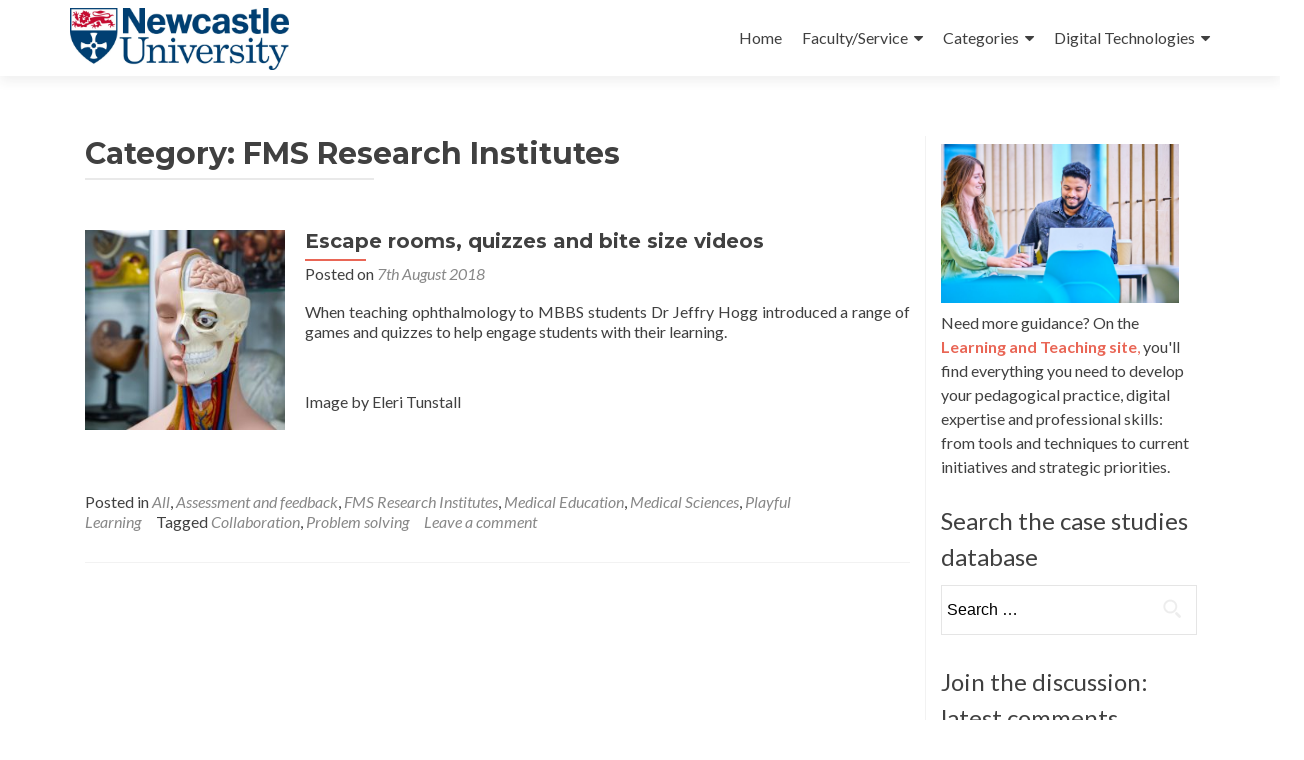

--- FILE ---
content_type: text/html; charset=UTF-8
request_url: https://microsites.ncl.ac.uk/casestudies/category/fms/fms-research-institutes/
body_size: 55325
content:
<!DOCTYPE html>

<html lang="en-GB">

<head>

<meta charset="UTF-8">
<meta name="viewport" content="width=device-width, initial-scale=1">
<link rel="profile" href="http://gmpg.org/xfn/11">
<link rel="pingback" href="https://microsites.ncl.ac.uk/casestudies/xmlrpc.php">

<title>FMS Research Institutes &#8211; Case Studies of Teaching Practice</title>
<meta name='robots' content='max-image-preview:large' />
	<style>img:is([sizes="auto" i], [sizes^="auto," i]) { contain-intrinsic-size: 3000px 1500px }</style>
	<link rel='dns-prefetch' href='//fonts.googleapis.com' />
<link rel="alternate" type="application/rss+xml" title="Case Studies of Teaching Practice &raquo; Feed" href="https://microsites.ncl.ac.uk/casestudies/feed/" />
<link rel="alternate" type="application/rss+xml" title="Case Studies of Teaching Practice &raquo; Comments Feed" href="https://microsites.ncl.ac.uk/casestudies/comments/feed/" />
<link rel="alternate" type="application/rss+xml" title="Case Studies of Teaching Practice &raquo; FMS Research Institutes Category Feed" href="https://microsites.ncl.ac.uk/casestudies/category/fms/fms-research-institutes/feed/" />
<script type="text/javascript">
/* <![CDATA[ */
window._wpemojiSettings = {"baseUrl":"https:\/\/s.w.org\/images\/core\/emoji\/15.0.3\/72x72\/","ext":".png","svgUrl":"https:\/\/s.w.org\/images\/core\/emoji\/15.0.3\/svg\/","svgExt":".svg","source":{"concatemoji":"https:\/\/microsites.ncl.ac.uk\/casestudies\/wp-includes\/js\/wp-emoji-release.min.js?ver=6.7.4"}};
/*! This file is auto-generated */
!function(i,n){var o,s,e;function c(e){try{var t={supportTests:e,timestamp:(new Date).valueOf()};sessionStorage.setItem(o,JSON.stringify(t))}catch(e){}}function p(e,t,n){e.clearRect(0,0,e.canvas.width,e.canvas.height),e.fillText(t,0,0);var t=new Uint32Array(e.getImageData(0,0,e.canvas.width,e.canvas.height).data),r=(e.clearRect(0,0,e.canvas.width,e.canvas.height),e.fillText(n,0,0),new Uint32Array(e.getImageData(0,0,e.canvas.width,e.canvas.height).data));return t.every(function(e,t){return e===r[t]})}function u(e,t,n){switch(t){case"flag":return n(e,"\ud83c\udff3\ufe0f\u200d\u26a7\ufe0f","\ud83c\udff3\ufe0f\u200b\u26a7\ufe0f")?!1:!n(e,"\ud83c\uddfa\ud83c\uddf3","\ud83c\uddfa\u200b\ud83c\uddf3")&&!n(e,"\ud83c\udff4\udb40\udc67\udb40\udc62\udb40\udc65\udb40\udc6e\udb40\udc67\udb40\udc7f","\ud83c\udff4\u200b\udb40\udc67\u200b\udb40\udc62\u200b\udb40\udc65\u200b\udb40\udc6e\u200b\udb40\udc67\u200b\udb40\udc7f");case"emoji":return!n(e,"\ud83d\udc26\u200d\u2b1b","\ud83d\udc26\u200b\u2b1b")}return!1}function f(e,t,n){var r="undefined"!=typeof WorkerGlobalScope&&self instanceof WorkerGlobalScope?new OffscreenCanvas(300,150):i.createElement("canvas"),a=r.getContext("2d",{willReadFrequently:!0}),o=(a.textBaseline="top",a.font="600 32px Arial",{});return e.forEach(function(e){o[e]=t(a,e,n)}),o}function t(e){var t=i.createElement("script");t.src=e,t.defer=!0,i.head.appendChild(t)}"undefined"!=typeof Promise&&(o="wpEmojiSettingsSupports",s=["flag","emoji"],n.supports={everything:!0,everythingExceptFlag:!0},e=new Promise(function(e){i.addEventListener("DOMContentLoaded",e,{once:!0})}),new Promise(function(t){var n=function(){try{var e=JSON.parse(sessionStorage.getItem(o));if("object"==typeof e&&"number"==typeof e.timestamp&&(new Date).valueOf()<e.timestamp+604800&&"object"==typeof e.supportTests)return e.supportTests}catch(e){}return null}();if(!n){if("undefined"!=typeof Worker&&"undefined"!=typeof OffscreenCanvas&&"undefined"!=typeof URL&&URL.createObjectURL&&"undefined"!=typeof Blob)try{var e="postMessage("+f.toString()+"("+[JSON.stringify(s),u.toString(),p.toString()].join(",")+"));",r=new Blob([e],{type:"text/javascript"}),a=new Worker(URL.createObjectURL(r),{name:"wpTestEmojiSupports"});return void(a.onmessage=function(e){c(n=e.data),a.terminate(),t(n)})}catch(e){}c(n=f(s,u,p))}t(n)}).then(function(e){for(var t in e)n.supports[t]=e[t],n.supports.everything=n.supports.everything&&n.supports[t],"flag"!==t&&(n.supports.everythingExceptFlag=n.supports.everythingExceptFlag&&n.supports[t]);n.supports.everythingExceptFlag=n.supports.everythingExceptFlag&&!n.supports.flag,n.DOMReady=!1,n.readyCallback=function(){n.DOMReady=!0}}).then(function(){return e}).then(function(){var e;n.supports.everything||(n.readyCallback(),(e=n.source||{}).concatemoji?t(e.concatemoji):e.wpemoji&&e.twemoji&&(t(e.twemoji),t(e.wpemoji)))}))}((window,document),window._wpemojiSettings);
/* ]]> */
</script>
		<style type="text/css">
			#wpadminbar #wp-admin-bar-my-networks > .ab-item:first-child:before {
				content: "\f325";
				top: 3px;
			}
		</style>
		<style id='wp-emoji-styles-inline-css' type='text/css'>

	img.wp-smiley, img.emoji {
		display: inline !important;
		border: none !important;
		box-shadow: none !important;
		height: 1em !important;
		width: 1em !important;
		margin: 0 0.07em !important;
		vertical-align: -0.1em !important;
		background: none !important;
		padding: 0 !important;
	}
</style>
<link rel='stylesheet' id='wp-block-library-css' href='https://microsites.ncl.ac.uk/casestudies/wp-includes/css/dist/block-library/style.min.css?ver=6.7.4' type='text/css' media='all' />
<style id='classic-theme-styles-inline-css' type='text/css'>
/*! This file is auto-generated */
.wp-block-button__link{color:#fff;background-color:#32373c;border-radius:9999px;box-shadow:none;text-decoration:none;padding:calc(.667em + 2px) calc(1.333em + 2px);font-size:1.125em}.wp-block-file__button{background:#32373c;color:#fff;text-decoration:none}
</style>
<style id='global-styles-inline-css' type='text/css'>
:root{--wp--preset--aspect-ratio--square: 1;--wp--preset--aspect-ratio--4-3: 4/3;--wp--preset--aspect-ratio--3-4: 3/4;--wp--preset--aspect-ratio--3-2: 3/2;--wp--preset--aspect-ratio--2-3: 2/3;--wp--preset--aspect-ratio--16-9: 16/9;--wp--preset--aspect-ratio--9-16: 9/16;--wp--preset--color--black: #000000;--wp--preset--color--cyan-bluish-gray: #abb8c3;--wp--preset--color--white: #ffffff;--wp--preset--color--pale-pink: #f78da7;--wp--preset--color--vivid-red: #cf2e2e;--wp--preset--color--luminous-vivid-orange: #ff6900;--wp--preset--color--luminous-vivid-amber: #fcb900;--wp--preset--color--light-green-cyan: #7bdcb5;--wp--preset--color--vivid-green-cyan: #00d084;--wp--preset--color--pale-cyan-blue: #8ed1fc;--wp--preset--color--vivid-cyan-blue: #0693e3;--wp--preset--color--vivid-purple: #9b51e0;--wp--preset--gradient--vivid-cyan-blue-to-vivid-purple: linear-gradient(135deg,rgba(6,147,227,1) 0%,rgb(155,81,224) 100%);--wp--preset--gradient--light-green-cyan-to-vivid-green-cyan: linear-gradient(135deg,rgb(122,220,180) 0%,rgb(0,208,130) 100%);--wp--preset--gradient--luminous-vivid-amber-to-luminous-vivid-orange: linear-gradient(135deg,rgba(252,185,0,1) 0%,rgba(255,105,0,1) 100%);--wp--preset--gradient--luminous-vivid-orange-to-vivid-red: linear-gradient(135deg,rgba(255,105,0,1) 0%,rgb(207,46,46) 100%);--wp--preset--gradient--very-light-gray-to-cyan-bluish-gray: linear-gradient(135deg,rgb(238,238,238) 0%,rgb(169,184,195) 100%);--wp--preset--gradient--cool-to-warm-spectrum: linear-gradient(135deg,rgb(74,234,220) 0%,rgb(151,120,209) 20%,rgb(207,42,186) 40%,rgb(238,44,130) 60%,rgb(251,105,98) 80%,rgb(254,248,76) 100%);--wp--preset--gradient--blush-light-purple: linear-gradient(135deg,rgb(255,206,236) 0%,rgb(152,150,240) 100%);--wp--preset--gradient--blush-bordeaux: linear-gradient(135deg,rgb(254,205,165) 0%,rgb(254,45,45) 50%,rgb(107,0,62) 100%);--wp--preset--gradient--luminous-dusk: linear-gradient(135deg,rgb(255,203,112) 0%,rgb(199,81,192) 50%,rgb(65,88,208) 100%);--wp--preset--gradient--pale-ocean: linear-gradient(135deg,rgb(255,245,203) 0%,rgb(182,227,212) 50%,rgb(51,167,181) 100%);--wp--preset--gradient--electric-grass: linear-gradient(135deg,rgb(202,248,128) 0%,rgb(113,206,126) 100%);--wp--preset--gradient--midnight: linear-gradient(135deg,rgb(2,3,129) 0%,rgb(40,116,252) 100%);--wp--preset--font-size--small: 13px;--wp--preset--font-size--medium: 20px;--wp--preset--font-size--large: 36px;--wp--preset--font-size--x-large: 42px;--wp--preset--spacing--20: 0.44rem;--wp--preset--spacing--30: 0.67rem;--wp--preset--spacing--40: 1rem;--wp--preset--spacing--50: 1.5rem;--wp--preset--spacing--60: 2.25rem;--wp--preset--spacing--70: 3.38rem;--wp--preset--spacing--80: 5.06rem;--wp--preset--shadow--natural: 6px 6px 9px rgba(0, 0, 0, 0.2);--wp--preset--shadow--deep: 12px 12px 50px rgba(0, 0, 0, 0.4);--wp--preset--shadow--sharp: 6px 6px 0px rgba(0, 0, 0, 0.2);--wp--preset--shadow--outlined: 6px 6px 0px -3px rgba(255, 255, 255, 1), 6px 6px rgba(0, 0, 0, 1);--wp--preset--shadow--crisp: 6px 6px 0px rgba(0, 0, 0, 1);}:where(.is-layout-flex){gap: 0.5em;}:where(.is-layout-grid){gap: 0.5em;}body .is-layout-flex{display: flex;}.is-layout-flex{flex-wrap: wrap;align-items: center;}.is-layout-flex > :is(*, div){margin: 0;}body .is-layout-grid{display: grid;}.is-layout-grid > :is(*, div){margin: 0;}:where(.wp-block-columns.is-layout-flex){gap: 2em;}:where(.wp-block-columns.is-layout-grid){gap: 2em;}:where(.wp-block-post-template.is-layout-flex){gap: 1.25em;}:where(.wp-block-post-template.is-layout-grid){gap: 1.25em;}.has-black-color{color: var(--wp--preset--color--black) !important;}.has-cyan-bluish-gray-color{color: var(--wp--preset--color--cyan-bluish-gray) !important;}.has-white-color{color: var(--wp--preset--color--white) !important;}.has-pale-pink-color{color: var(--wp--preset--color--pale-pink) !important;}.has-vivid-red-color{color: var(--wp--preset--color--vivid-red) !important;}.has-luminous-vivid-orange-color{color: var(--wp--preset--color--luminous-vivid-orange) !important;}.has-luminous-vivid-amber-color{color: var(--wp--preset--color--luminous-vivid-amber) !important;}.has-light-green-cyan-color{color: var(--wp--preset--color--light-green-cyan) !important;}.has-vivid-green-cyan-color{color: var(--wp--preset--color--vivid-green-cyan) !important;}.has-pale-cyan-blue-color{color: var(--wp--preset--color--pale-cyan-blue) !important;}.has-vivid-cyan-blue-color{color: var(--wp--preset--color--vivid-cyan-blue) !important;}.has-vivid-purple-color{color: var(--wp--preset--color--vivid-purple) !important;}.has-black-background-color{background-color: var(--wp--preset--color--black) !important;}.has-cyan-bluish-gray-background-color{background-color: var(--wp--preset--color--cyan-bluish-gray) !important;}.has-white-background-color{background-color: var(--wp--preset--color--white) !important;}.has-pale-pink-background-color{background-color: var(--wp--preset--color--pale-pink) !important;}.has-vivid-red-background-color{background-color: var(--wp--preset--color--vivid-red) !important;}.has-luminous-vivid-orange-background-color{background-color: var(--wp--preset--color--luminous-vivid-orange) !important;}.has-luminous-vivid-amber-background-color{background-color: var(--wp--preset--color--luminous-vivid-amber) !important;}.has-light-green-cyan-background-color{background-color: var(--wp--preset--color--light-green-cyan) !important;}.has-vivid-green-cyan-background-color{background-color: var(--wp--preset--color--vivid-green-cyan) !important;}.has-pale-cyan-blue-background-color{background-color: var(--wp--preset--color--pale-cyan-blue) !important;}.has-vivid-cyan-blue-background-color{background-color: var(--wp--preset--color--vivid-cyan-blue) !important;}.has-vivid-purple-background-color{background-color: var(--wp--preset--color--vivid-purple) !important;}.has-black-border-color{border-color: var(--wp--preset--color--black) !important;}.has-cyan-bluish-gray-border-color{border-color: var(--wp--preset--color--cyan-bluish-gray) !important;}.has-white-border-color{border-color: var(--wp--preset--color--white) !important;}.has-pale-pink-border-color{border-color: var(--wp--preset--color--pale-pink) !important;}.has-vivid-red-border-color{border-color: var(--wp--preset--color--vivid-red) !important;}.has-luminous-vivid-orange-border-color{border-color: var(--wp--preset--color--luminous-vivid-orange) !important;}.has-luminous-vivid-amber-border-color{border-color: var(--wp--preset--color--luminous-vivid-amber) !important;}.has-light-green-cyan-border-color{border-color: var(--wp--preset--color--light-green-cyan) !important;}.has-vivid-green-cyan-border-color{border-color: var(--wp--preset--color--vivid-green-cyan) !important;}.has-pale-cyan-blue-border-color{border-color: var(--wp--preset--color--pale-cyan-blue) !important;}.has-vivid-cyan-blue-border-color{border-color: var(--wp--preset--color--vivid-cyan-blue) !important;}.has-vivid-purple-border-color{border-color: var(--wp--preset--color--vivid-purple) !important;}.has-vivid-cyan-blue-to-vivid-purple-gradient-background{background: var(--wp--preset--gradient--vivid-cyan-blue-to-vivid-purple) !important;}.has-light-green-cyan-to-vivid-green-cyan-gradient-background{background: var(--wp--preset--gradient--light-green-cyan-to-vivid-green-cyan) !important;}.has-luminous-vivid-amber-to-luminous-vivid-orange-gradient-background{background: var(--wp--preset--gradient--luminous-vivid-amber-to-luminous-vivid-orange) !important;}.has-luminous-vivid-orange-to-vivid-red-gradient-background{background: var(--wp--preset--gradient--luminous-vivid-orange-to-vivid-red) !important;}.has-very-light-gray-to-cyan-bluish-gray-gradient-background{background: var(--wp--preset--gradient--very-light-gray-to-cyan-bluish-gray) !important;}.has-cool-to-warm-spectrum-gradient-background{background: var(--wp--preset--gradient--cool-to-warm-spectrum) !important;}.has-blush-light-purple-gradient-background{background: var(--wp--preset--gradient--blush-light-purple) !important;}.has-blush-bordeaux-gradient-background{background: var(--wp--preset--gradient--blush-bordeaux) !important;}.has-luminous-dusk-gradient-background{background: var(--wp--preset--gradient--luminous-dusk) !important;}.has-pale-ocean-gradient-background{background: var(--wp--preset--gradient--pale-ocean) !important;}.has-electric-grass-gradient-background{background: var(--wp--preset--gradient--electric-grass) !important;}.has-midnight-gradient-background{background: var(--wp--preset--gradient--midnight) !important;}.has-small-font-size{font-size: var(--wp--preset--font-size--small) !important;}.has-medium-font-size{font-size: var(--wp--preset--font-size--medium) !important;}.has-large-font-size{font-size: var(--wp--preset--font-size--large) !important;}.has-x-large-font-size{font-size: var(--wp--preset--font-size--x-large) !important;}
:where(.wp-block-post-template.is-layout-flex){gap: 1.25em;}:where(.wp-block-post-template.is-layout-grid){gap: 1.25em;}
:where(.wp-block-columns.is-layout-flex){gap: 2em;}:where(.wp-block-columns.is-layout-grid){gap: 2em;}
:root :where(.wp-block-pullquote){font-size: 1.5em;line-height: 1.6;}
</style>
<link rel='stylesheet' id='zerif_font-css' href='//fonts.googleapis.com/css?family=Lato%3A300%2C400%2C700%2C400italic%7CMontserrat%3A400%2C700%7CHomemade+Apple&#038;subset=latin%2Clatin-ext' type='text/css' media='all' />
<link rel='stylesheet' id='zerif_font_all-css' href='//fonts.googleapis.com/css?family=Open+Sans%3A300%2C300italic%2C400%2C400italic%2C600%2C600italic%2C700%2C700italic%2C800%2C800italic&#038;subset=latin&#038;ver=6.7.4' type='text/css' media='all' />
<link rel='stylesheet' id='zerif_bootstrap_style-css' href='https://microsites.ncl.ac.uk/casestudies/wp-content/themes/zerif-lite-casestudy/css/bootstrap.css?ver=6.7.4' type='text/css' media='all' />
<link rel='stylesheet' id='zerif_fontawesome-css' href='https://microsites.ncl.ac.uk/casestudies/wp-content/themes/zerif-lite-casestudy/css/font-awesome.min.css?ver=v1' type='text/css' media='all' />
<link rel='stylesheet' id='zerif_style-css' href='https://microsites.ncl.ac.uk/casestudies/wp-content/themes/zerif-lite-casestudy/style.css?ver=v1' type='text/css' media='all' />
<link rel='stylesheet' id='zerif_responsive_style-css' href='https://microsites.ncl.ac.uk/casestudies/wp-content/themes/zerif-lite-casestudy/css/responsive.css?ver=v1' type='text/css' media='all' />
<!--[if lt IE 9]>
<link rel='stylesheet' id='zerif_ie_style-css' href='https://microsites.ncl.ac.uk/casestudies/wp-content/themes/zerif-lite-casestudy/css/ie.css?ver=v1' type='text/css' media='all' />
<![endif]-->
<script type="text/javascript" src="https://microsites.ncl.ac.uk/casestudies/wp-includes/js/jquery/jquery.min.js?ver=3.7.1" id="jquery-core-js"></script>
<script type="text/javascript" src="https://microsites.ncl.ac.uk/casestudies/wp-includes/js/jquery/jquery-migrate.min.js?ver=3.4.1" id="jquery-migrate-js"></script>
<!--[if lt IE 9]>
<script type="text/javascript" src="https://microsites.ncl.ac.uk/casestudies/wp-content/themes/zerif-lite-casestudy/js/html5.js?ver=6.7.4" id="zerif_html5-js"></script>
<![endif]-->
<link rel="https://api.w.org/" href="https://microsites.ncl.ac.uk/casestudies/wp-json/" /><link rel="alternate" title="JSON" type="application/json" href="https://microsites.ncl.ac.uk/casestudies/wp-json/wp/v2/categories/335" /><link rel="EditURI" type="application/rsd+xml" title="RSD" href="https://microsites.ncl.ac.uk/casestudies/xmlrpc.php?rsd" />
<meta name="generator" content="WordPress 6.7.4" />
    <!-- Global site tag (gtag.js) - Google Analytics -->
    <script async src="https://www.googletagmanager.com/gtag/js?id=G-Z5WVLT0MV4"></script>
    <script>
      window.dataLayer = window.dataLayer || [];
      function gtag(){dataLayer.push(arguments);}
      gtag('js', new Date());

      gtag('config', 'G-Z5WVLT0MV4');
    </script>
 		<style type="text/css" id="custom-background-css">
body.custom-background { background-color: #000000; background-image: url("https://microsites.ncl.ac.uk/casestudies/files/2025/06/83083.png"); background-position: left top; background-size: cover; background-repeat: no-repeat; background-attachment: fixed; }
</style>
	<link rel="icon" href="https://microsites.ncl.ac.uk/casestudies/files/2025/06/cropped-shield-icon-600x600-1-32x32.png" sizes="32x32" />
<link rel="icon" href="https://microsites.ncl.ac.uk/casestudies/files/2025/06/cropped-shield-icon-600x600-1-192x192.png" sizes="192x192" />
<link rel="apple-touch-icon" href="https://microsites.ncl.ac.uk/casestudies/files/2025/06/cropped-shield-icon-600x600-1-180x180.png" />
<meta name="msapplication-TileImage" content="https://microsites.ncl.ac.uk/casestudies/files/2025/06/cropped-shield-icon-600x600-1-270x270.png" />

</head>


	<body class="archive category category-fms-research-institutes category-335 wp-custom-logo group-blog" >



<div id="mobilebgfix">
	<div class="mobile-bg-fix-img-wrap">
		<div class="mobile-bg-fix-img"></div>
	</div>
	<div class="mobile-bg-fix-whole-site">


<header id="home" class="header" itemscope="itemscope" itemtype="http://schema.org/WPHeader">

	<div id="main-nav" class="navbar navbar-inverse bs-docs-nav" role="banner">

		<div class="container">

			
			<div class="navbar-header responsive-logo">

				<button class="navbar-toggle collapsed" type="button" data-toggle="collapse" data-target=".bs-navbar-collapse">

				<span class="sr-only">Toggle navigation</span>

				<span class="icon-bar"></span>

				<span class="icon-bar"></span>

				<span class="icon-bar"></span>

				</button>

					<div class="navbar-brand" itemscope itemtype="http://schema.org/Organization">

						<a href="https://microsites.ncl.ac.uk/casestudies/" class="custom-logo-link" rel="home"><img width="2480" height="703" src="https://microsites.ncl.ac.uk/casestudies/files/2019/12/cropped-Full-Logo_RGB.jpg" class="custom-logo" alt="Case Studies of Teaching Practice" decoding="async" fetchpriority="high" srcset="https://microsites.ncl.ac.uk/casestudies/files/2019/12/cropped-Full-Logo_RGB.jpg 2480w, https://microsites.ncl.ac.uk/casestudies/files/2019/12/cropped-Full-Logo_RGB-300x85.jpg 300w, https://microsites.ncl.ac.uk/casestudies/files/2019/12/cropped-Full-Logo_RGB-768x218.jpg 768w, https://microsites.ncl.ac.uk/casestudies/files/2019/12/cropped-Full-Logo_RGB-1024x290.jpg 1024w" sizes="(max-width: 2480px) 100vw, 2480px" /></a>
					</div> <!-- /.navbar-brand -->

				</div> <!-- /.navbar-header -->

					<nav class="navbar-collapse bs-navbar-collapse collapse" id="site-navigation" itemscope itemtype="http://schema.org/SiteNavigationElement">
			<a class="screen-reader-text skip-link" href="#content">Skip to content</a>
			<ul id="menu-header-menu" class="nav navbar-nav navbar-right responsive-nav main-nav-list"><li id="menu-item-31" class="menu-item menu-item-type-custom menu-item-object-custom menu-item-home menu-item-31"><a href="https://microsites.ncl.ac.uk/casestudies/">Home</a></li>
<li id="menu-item-3871" class="menu-item menu-item-type-custom menu-item-object-custom current-menu-ancestor menu-item-has-children menu-item-3871"><a href="#">Faculty/Service</a>
<ul class="sub-menu">
	<li id="menu-item-329" class="menu-item menu-item-type-taxonomy menu-item-object-category menu-item-has-children menu-item-329"><a href="https://microsites.ncl.ac.uk/casestudies/category/hass/">Humanities and Social Sciences</a>
	<ul class="sub-menu">
		<li id="menu-item-590" class="menu-item menu-item-type-taxonomy menu-item-object-category menu-item-590"><a href="https://microsites.ncl.ac.uk/casestudies/category/hass/architecture-planning-and-landscape/">Architecture, Planning and Landscape</a></li>
		<li id="menu-item-591" class="menu-item menu-item-type-taxonomy menu-item-object-category menu-item-591"><a href="https://microsites.ncl.ac.uk/casestudies/category/hass/arts-and-cultures/">Arts and Cultures</a></li>
		<li id="menu-item-592" class="menu-item menu-item-type-taxonomy menu-item-object-category menu-item-592"><a href="https://microsites.ncl.ac.uk/casestudies/category/hass/business-school/">Newcastle University Business School</a></li>
		<li id="menu-item-594" class="menu-item menu-item-type-taxonomy menu-item-object-category menu-item-594"><a href="https://microsites.ncl.ac.uk/casestudies/category/hass/education-communication-and-language-sciences/">Education, Communication and Language Sciences</a></li>
		<li id="menu-item-595" class="menu-item menu-item-type-taxonomy menu-item-object-category menu-item-595"><a href="https://microsites.ncl.ac.uk/casestudies/category/hass/english-literature-language-and-linguisitics/">English Literature, Language and Linguisitics</a></li>
		<li id="menu-item-596" class="menu-item menu-item-type-taxonomy menu-item-object-category menu-item-596"><a href="https://microsites.ncl.ac.uk/casestudies/category/hass/geography-politics-and-sociology/">Geography Politics and Sociology</a></li>
		<li id="menu-item-597" class="menu-item menu-item-type-taxonomy menu-item-object-category menu-item-597"><a href="https://microsites.ncl.ac.uk/casestudies/category/hass/history-classics-and-archaeology/">History, Classics and Archaeology</a></li>
		<li id="menu-item-599" class="menu-item menu-item-type-taxonomy menu-item-object-category menu-item-599"><a href="https://microsites.ncl.ac.uk/casestudies/category/hass/modern-languages/">Modern Languages</a></li>
		<li id="menu-item-598" class="menu-item menu-item-type-taxonomy menu-item-object-category menu-item-598"><a href="https://microsites.ncl.ac.uk/casestudies/category/hass/law-school/">Newcastle Law School</a></li>
		<li id="menu-item-593" class="menu-item menu-item-type-taxonomy menu-item-object-category menu-item-593"><a href="https://microsites.ncl.ac.uk/casestudies/category/hass/combined-honours-centre/">Combined Honours Centre / School X</a></li>
	</ul>
</li>
	<li id="menu-item-330" class="menu-item menu-item-type-taxonomy menu-item-object-category menu-item-has-children menu-item-330"><a href="https://microsites.ncl.ac.uk/casestudies/category/sage/">Science, Agriculture and Engineering</a>
	<ul class="sub-menu">
		<li id="menu-item-604" class="menu-item menu-item-type-taxonomy menu-item-object-category menu-item-604"><a href="https://microsites.ncl.ac.uk/casestudies/category/sage/computing/">Computing</a></li>
		<li id="menu-item-324" class="menu-item menu-item-type-taxonomy menu-item-object-category menu-item-324"><a href="https://microsites.ncl.ac.uk/casestudies/category/sage/engineering/">Engineering</a></li>
		<li id="menu-item-605" class="menu-item menu-item-type-taxonomy menu-item-object-category menu-item-605"><a href="https://microsites.ncl.ac.uk/casestudies/category/sage/mathematics-statistics-and-physics/">Mathematics, Statistics and Physics</a></li>
		<li id="menu-item-606" class="menu-item menu-item-type-taxonomy menu-item-object-category menu-item-606"><a href="https://microsites.ncl.ac.uk/casestudies/category/sage/natural-and-environmental-sciences/">Natural and Environmental Sciences</a></li>
		<li id="menu-item-1063" class="menu-item menu-item-type-taxonomy menu-item-object-category menu-item-1063"><a href="https://microsites.ncl.ac.uk/casestudies/category/sage/newcastle-university-in-singapore/">Newcastle University in Singapore</a></li>
	</ul>
</li>
	<li id="menu-item-338" class="menu-item menu-item-type-taxonomy menu-item-object-category current-category-ancestor current-menu-ancestor current-menu-parent current-category-parent menu-item-has-children menu-item-338"><a href="https://microsites.ncl.ac.uk/casestudies/category/fms/">Medical Sciences</a>
	<ul class="sub-menu">
		<li id="menu-item-337" class="menu-item menu-item-type-taxonomy menu-item-object-category menu-item-337"><a href="https://microsites.ncl.ac.uk/casestudies/category/fms/biomedical-sciences/">Biomedical, Nutritional and Sport Sciences</a></li>
		<li id="menu-item-600" class="menu-item menu-item-type-taxonomy menu-item-object-category menu-item-600"><a href="https://microsites.ncl.ac.uk/casestudies/category/fms/dental-sciences/">Dental Sciences</a></li>
		<li id="menu-item-601" class="menu-item menu-item-type-taxonomy menu-item-object-category menu-item-601"><a href="https://microsites.ncl.ac.uk/casestudies/category/fms/medical-education/">Medical Education</a></li>
		<li id="menu-item-790" class="menu-item menu-item-type-taxonomy menu-item-object-category current-menu-item menu-item-790"><a href="https://microsites.ncl.ac.uk/casestudies/category/fms/fms-research-institutes/" aria-current="page">FMS Research Institutes</a></li>
		<li id="menu-item-602" class="menu-item menu-item-type-taxonomy menu-item-object-category menu-item-602"><a href="https://microsites.ncl.ac.uk/casestudies/category/fms/pharmacy/">Pharmacy</a></li>
		<li id="menu-item-603" class="menu-item menu-item-type-taxonomy menu-item-object-category menu-item-603"><a href="https://microsites.ncl.ac.uk/casestudies/category/fms/psychology/">Psychology</a></li>
	</ul>
</li>
	<li id="menu-item-607" class="menu-item menu-item-type-taxonomy menu-item-object-category menu-item-has-children menu-item-607"><a href="https://microsites.ncl.ac.uk/casestudies/category/central-services/">Central Services</a>
	<ul class="sub-menu">
		<li id="menu-item-1296" class="menu-item menu-item-type-taxonomy menu-item-object-category menu-item-1296"><a href="https://microsites.ncl.ac.uk/casestudies/category/central-services/careers-service/">Careers Service</a></li>
		<li id="menu-item-2354" class="menu-item menu-item-type-taxonomy menu-item-object-category menu-item-2354"><a href="https://microsites.ncl.ac.uk/casestudies/category/central-services/learning-and-teaching-development-service/">Learning and Teaching Development Service</a></li>
		<li id="menu-item-2780" class="menu-item menu-item-type-taxonomy menu-item-object-category menu-item-2780"><a href="https://microsites.ncl.ac.uk/casestudies/category/central-services/international-office/">International Office</a></li>
		<li id="menu-item-1297" class="menu-item menu-item-type-taxonomy menu-item-object-category menu-item-1297"><a href="https://microsites.ncl.ac.uk/casestudies/category/central-services/library/">Library</a></li>
	</ul>
</li>
	<li id="menu-item-2355" class="menu-item menu-item-type-taxonomy menu-item-object-category menu-item-2355"><a href="https://microsites.ncl.ac.uk/casestudies/category/into/">INTO</a></li>
</ul>
</li>
<li id="menu-item-4015" class="menu-item menu-item-type-taxonomy menu-item-object-category menu-item-has-children menu-item-4015"><a href="https://microsites.ncl.ac.uk/casestudies/category/ep/">Categories</a>
<ul class="sub-menu">
	<li id="menu-item-4016" class="menu-item menu-item-type-taxonomy menu-item-object-category menu-item-4016"><a href="https://microsites.ncl.ac.uk/casestudies/category/ep/academic-integrity/">Academic Integrity</a></li>
	<li id="menu-item-4017" class="menu-item menu-item-type-taxonomy menu-item-object-category menu-item-has-children menu-item-4017"><a href="https://microsites.ncl.ac.uk/casestudies/category/ep/active-learning/">Active Learning</a>
	<ul class="sub-menu">
		<li id="menu-item-4021" class="menu-item menu-item-type-taxonomy menu-item-object-category menu-item-4021"><a href="https://microsites.ncl.ac.uk/casestudies/category/ep/design-thinking/">Design Thinking</a></li>
		<li id="menu-item-4025" class="menu-item menu-item-type-taxonomy menu-item-object-category menu-item-4025"><a href="https://microsites.ncl.ac.uk/casestudies/category/ep/field-trips-virtual-fieldwork/">Field Trips &amp; Virtual Fieldwork</a></li>
		<li id="menu-item-4028" class="menu-item menu-item-type-taxonomy menu-item-object-category menu-item-4028"><a href="https://microsites.ncl.ac.uk/casestudies/category/ep/laboratory-teaching/">Laboratory Teaching</a></li>
		<li id="menu-item-4032" class="menu-item menu-item-type-taxonomy menu-item-object-category menu-item-4032"><a href="https://microsites.ncl.ac.uk/casestudies/category/ep/pbl/">Problem-based Learning</a></li>
		<li id="menu-item-4031" class="menu-item menu-item-type-taxonomy menu-item-object-category menu-item-4031"><a href="https://microsites.ncl.ac.uk/casestudies/category/ep/playful-learning/">Playful Learning</a></li>
	</ul>
</li>
	<li id="menu-item-4018" class="menu-item menu-item-type-taxonomy menu-item-object-category menu-item-4018"><a href="https://microsites.ncl.ac.uk/casestudies/category/ep/artificial-intelligence-ai/">Artificial Intelligence (AI)</a></li>
	<li id="menu-item-4019" class="menu-item menu-item-type-taxonomy menu-item-object-category menu-item-4019"><a href="https://microsites.ncl.ac.uk/casestudies/category/ep/assessment-and-feedback/">Assessment and feedback</a></li>
	<li id="menu-item-4020" class="menu-item menu-item-type-taxonomy menu-item-object-category menu-item-4020"><a href="https://microsites.ncl.ac.uk/casestudies/category/ep/copyright-and-ipr/">Copyright and IPR</a></li>
	<li id="menu-item-4022" class="menu-item menu-item-type-taxonomy menu-item-object-category menu-item-4022"><a href="https://microsites.ncl.ac.uk/casestudies/category/ep/digital-accessibility/">Digital Accessibility</a></li>
	<li id="menu-item-4023" class="menu-item menu-item-type-taxonomy menu-item-object-category menu-item-4023"><a href="https://microsites.ncl.ac.uk/casestudies/category/ep/digital-education/">Digital Education</a></li>
	<li id="menu-item-4024" class="menu-item menu-item-type-taxonomy menu-item-object-category menu-item-4024"><a href="https://microsites.ncl.ac.uk/casestudies/category/ep/digital-polling/">Digital Polling</a></li>
	<li id="menu-item-4026" class="menu-item menu-item-type-taxonomy menu-item-object-category menu-item-4026"><a href="https://microsites.ncl.ac.uk/casestudies/category/ep/groupwork-collaborative-learning/">Groupwork &amp; collaborative learning</a></li>
	<li id="menu-item-4027" class="menu-item menu-item-type-taxonomy menu-item-object-category menu-item-4027"><a href="https://microsites.ncl.ac.uk/casestudies/category/ep/hybrid-teaching/">Hybrid Teaching</a></li>
	<li id="menu-item-4029" class="menu-item menu-item-type-taxonomy menu-item-object-category menu-item-4029"><a href="https://microsites.ncl.ac.uk/casestudies/category/ep/large-group-teaching/">Large Group Teaching</a></li>
	<li id="menu-item-4030" class="menu-item menu-item-type-taxonomy menu-item-object-category menu-item-4030"><a href="https://microsites.ncl.ac.uk/casestudies/category/ep/peer-dialogue-colleagues/">Peer Dialogue (colleagues)</a></li>
	<li id="menu-item-4033" class="menu-item menu-item-type-taxonomy menu-item-object-category menu-item-4033"><a href="https://microsites.ncl.ac.uk/casestudies/category/ep/reflective-practice/">Reflective Practice</a></li>
	<li id="menu-item-4034" class="menu-item menu-item-type-taxonomy menu-item-object-category menu-item-4034"><a href="https://microsites.ncl.ac.uk/casestudies/category/ep/student-support/">Student Support, Employability and Wellbeing</a></li>
	<li id="menu-item-4035" class="menu-item menu-item-type-taxonomy menu-item-object-category menu-item-4035"><a href="https://microsites.ncl.ac.uk/casestudies/category/ep/international/">Supporting International Students</a></li>
	<li id="menu-item-4036" class="menu-item menu-item-type-taxonomy menu-item-object-category menu-item-4036"><a href="https://microsites.ncl.ac.uk/casestudies/category/ep/universal-design-for-learning-udl/">Universal Design for Learning (UDL)</a></li>
	<li id="menu-item-4037" class="menu-item menu-item-type-taxonomy menu-item-object-category menu-item-4037"><a href="https://microsites.ncl.ac.uk/casestudies/category/ep/video-and-audio/">Video and Audio Approaches</a></li>
</ul>
</li>
<li id="menu-item-4038" class="menu-item menu-item-type-taxonomy menu-item-object-category menu-item-has-children menu-item-4038"><a href="https://microsites.ncl.ac.uk/casestudies/category/digital-technologies/">Digital Technologies</a>
<ul class="sub-menu">
	<li id="menu-item-4039" class="menu-item menu-item-type-taxonomy menu-item-object-category menu-item-4039"><a href="https://microsites.ncl.ac.uk/casestudies/category/digital-technologies/buddycheck/">Buddycheck</a></li>
	<li id="menu-item-4040" class="menu-item menu-item-type-taxonomy menu-item-object-category menu-item-4040"><a href="https://microsites.ncl.ac.uk/casestudies/category/digital-technologies/canvas/">Canvas</a></li>
	<li id="menu-item-4041" class="menu-item menu-item-type-taxonomy menu-item-object-category menu-item-4041"><a href="https://microsites.ncl.ac.uk/casestudies/category/digital-technologies/h5p/">H5P</a></li>
	<li id="menu-item-4042" class="menu-item menu-item-type-taxonomy menu-item-object-category menu-item-4042"><a href="https://microsites.ncl.ac.uk/casestudies/category/digital-technologies/inspera/">Inspera</a></li>
	<li id="menu-item-4043" class="menu-item menu-item-type-taxonomy menu-item-object-category menu-item-4043"><a href="https://microsites.ncl.ac.uk/casestudies/category/digital-technologies/learning-analytics-nula/">Learning Analytics (NULA)</a></li>
	<li id="menu-item-4044" class="menu-item menu-item-type-taxonomy menu-item-object-category menu-item-4044"><a href="https://microsites.ncl.ac.uk/casestudies/category/digital-technologies/nu-reflect/">NU Reflect</a></li>
	<li id="menu-item-4045" class="menu-item menu-item-type-taxonomy menu-item-object-category menu-item-4045"><a href="https://microsites.ncl.ac.uk/casestudies/category/digital-technologies/numbas/">Numbas</a></li>
	<li id="menu-item-4046" class="menu-item menu-item-type-taxonomy menu-item-object-category menu-item-4046"><a href="https://microsites.ncl.ac.uk/casestudies/category/digital-technologies/office-365/">Office 365</a></li>
	<li id="menu-item-4047" class="menu-item menu-item-type-taxonomy menu-item-object-category menu-item-4047"><a href="https://microsites.ncl.ac.uk/casestudies/category/digital-technologies/open-badges/">Open Badges</a></li>
	<li id="menu-item-4049" class="menu-item menu-item-type-taxonomy menu-item-object-category menu-item-4049"><a href="https://microsites.ncl.ac.uk/casestudies/category/digital-technologies/recap/">ReCap</a></li>
	<li id="menu-item-4050" class="menu-item menu-item-type-taxonomy menu-item-object-category menu-item-4050"><a href="https://microsites.ncl.ac.uk/casestudies/category/digital-technologies/teams/">Teams (MS)</a></li>
	<li id="menu-item-4051" class="menu-item menu-item-type-taxonomy menu-item-object-category menu-item-4051"><a href="https://microsites.ncl.ac.uk/casestudies/category/digital-technologies/turnitin/">Turnitin</a></li>
	<li id="menu-item-4052" class="menu-item menu-item-type-taxonomy menu-item-object-category menu-item-4052"><a href="https://microsites.ncl.ac.uk/casestudies/category/digital-technologies/vevox/">Vevox</a></li>
	<li id="menu-item-4048" class="menu-item menu-item-type-taxonomy menu-item-object-category menu-item-4048"><a href="https://microsites.ncl.ac.uk/casestudies/category/digital-technologies/other-tech/">Other Teaching Technologies</a></li>
</ul>
</li>
</ul>		</nav>
		
		</div> <!-- /.container -->

		
	</div> <!-- /#main-nav -->
	<!-- / END TOP BAR -->

<div class="clear"></div>

</header> <!-- / END HOME SECTION  -->
<div id="content" class="site-content">

<div class="container">

	
	<div class="content-left-wrap col-md-9">

		
		<div id="primary" class="content-area">

			<main id="main" class="site-main">

			
				<header class="page-header">

					<h1 class="page-title">Category: <span>FMS Research Institutes</span></h1>
				</header><!-- .page-header -->

				
<article id="post-11" class="post-11 post type-post status-publish format-standard has-post-thumbnail hentry category-all category-assessment-and-feedback category-fms-research-institutes category-medical-education category-fms category-playful-learning tag-collaboration tag-problem-solving" itemtype="http://schema.org/BlogPosting" itemtype="http://schema.org/BlogPosting">
	<div class="post-img-wrap"><a href="https://microsites.ncl.ac.uk/casestudies/2018/08/07/escape-rooms-quizzes-and-bite-size-videos/" title="Escape rooms, quizzes and bite size videos" ><img width="250" height="250" src="https://microsites.ncl.ac.uk/casestudies/files/2018/08/52219-250x250.jpg" class="attachment-zerif-post-thumbnail size-zerif-post-thumbnail wp-post-image" alt="Skeleton" decoding="async" srcset="https://microsites.ncl.ac.uk/casestudies/files/2018/08/52219-250x250.jpg 250w, https://microsites.ncl.ac.uk/casestudies/files/2018/08/52219-150x150.jpg 150w, https://microsites.ncl.ac.uk/casestudies/files/2018/08/52219-174x174.jpg 174w" sizes="(max-width: 250px) 100vw, 250px" /></a></div><div class="listpost-content-wrap">
	<div class="list-post-top">

	<header class="entry-header">

		<h1 class="entry-title"><a href="https://microsites.ncl.ac.uk/casestudies/2018/08/07/escape-rooms-quizzes-and-bite-size-videos/" rel="bookmark">Escape rooms, quizzes and bite size videos</a></h1>

		
		<div class="entry-meta">

			<span class="posted-on">Posted on <a href="https://microsites.ncl.ac.uk/casestudies/2018/08/07/escape-rooms-quizzes-and-bite-size-videos/" rel="bookmark"><time class="entry-date published" datetime="2018-08-07T11:56:11+01:00">7th August 2018</time><time class="updated" datetime="2025-07-11T15:23:22+01:00">11th July 2025</time></a></span><span class="byline"> by <span class="author vcard"><a class="url fn n" href="https://microsites.ncl.ac.uk/casestudies/author/nch62/">Claire Burnham</a></span></span>
		</div><!-- .entry-meta -->

		
	</header><!-- .entry-header -->

	<div class="entry-content"><p>When teaching ophthalmology to MBBS students Dr Jeffry Hogg introduced a range of games and quizzes to help engage students with their learning.</p>
<p>Image by Eleri Tunstall</p>

	<footer class="entry-footer">

		<span class="cat-links">Posted in <a href="https://microsites.ncl.ac.uk/casestudies/category/all/" rel="category tag">All</a>, <a href="https://microsites.ncl.ac.uk/casestudies/category/ep/assessment-and-feedback/" rel="category tag">Assessment and feedback</a>, <a href="https://microsites.ncl.ac.uk/casestudies/category/fms/fms-research-institutes/" rel="category tag">FMS Research Institutes</a>, <a href="https://microsites.ncl.ac.uk/casestudies/category/fms/medical-education/" rel="category tag">Medical Education</a>, <a href="https://microsites.ncl.ac.uk/casestudies/category/fms/" rel="category tag">Medical Sciences</a>, <a href="https://microsites.ncl.ac.uk/casestudies/category/ep/playful-learning/" rel="category tag">Playful Learning</a></span><span class="tags-links">Tagged <a href="https://microsites.ncl.ac.uk/casestudies/tag/collaboration/" rel="tag">Collaboration</a>, <a href="https://microsites.ncl.ac.uk/casestudies/tag/problem-solving/" rel="tag">Problem solving</a></span><span class="comments-link"><a href="https://microsites.ncl.ac.uk/casestudies/2018/08/07/escape-rooms-quizzes-and-bite-size-videos/#respond">Leave a comment</a></span>
	</footer><!-- .entry-footer -->

	</div><!-- .entry-content --><!-- .entry-summary -->

	</div><!-- .list-post-top -->

</div><!-- .listpost-content-wrap -->

</article><!-- #post-## -->

			</main><!-- #main -->

		</div><!-- #primary -->

		
	</div><!-- .content-left-wrap -->

	
			<div class="sidebar-wrap col-md-3 content-left-wrap">
			

	<div id="secondary" class="widget-area" role="complementary">

		
		<aside id="block-36" class="widget widget_block widget_media_image"><div class="wp-block-image">
<figure class="alignleft size-large"><a href="https://www.ncl.ac.uk/learning-and-teaching/"><img loading="lazy" decoding="async" width="1024" height="682" src="https://microsites.ncl.ac.uk/casestudies/files/2025/07/72672-1-1024x682.jpg" alt="" class="wp-image-4069" srcset="https://microsites.ncl.ac.uk/casestudies/files/2025/07/72672-1-1024x682.jpg 1024w, https://microsites.ncl.ac.uk/casestudies/files/2025/07/72672-1-300x200.jpg 300w, https://microsites.ncl.ac.uk/casestudies/files/2025/07/72672-1-768x512.jpg 768w, https://microsites.ncl.ac.uk/casestudies/files/2025/07/72672-1-1536x1024.jpg 1536w, https://microsites.ncl.ac.uk/casestudies/files/2025/07/72672-1-750x500.jpg 750w, https://microsites.ncl.ac.uk/casestudies/files/2025/07/72672-1.jpg 2000w" sizes="auto, (max-width: 1024px) 100vw, 1024px" /></a></figure></div></aside><aside id="block-37" class="widget widget_block widget_text">
<p class="has-text-align-left">Need more guidance? On the<strong> </strong><a href="https://www.ncl.ac.uk/learning-and-teaching/"><strong>Learning and Teaching site</strong>, </a>you'll find everything you need to develop your pedagogical practice, digital expertise and professional skills: from tools and techniques to current initiatives and strategic priorities.</p>
</aside><aside id="block-34" class="widget widget_block">
<h3 class="wp-block-heading has-text-align-left">Search the case studies database</h3>
</aside><aside id="search-14" class="widget widget_search"><form role="search" method="get" class="search-form" action="https://microsites.ncl.ac.uk/casestudies/">
				<label>
					<span class="screen-reader-text">Search for:</span>
					<input type="search" class="search-field" placeholder="Search &hellip;" value="" name="s" />
				</label>
				<input type="submit" class="search-submit" value="Search" />
			</form></aside><aside id="block-2" class="widget widget_block widget_text">
<p></p>
</aside><aside id="block-5" class="widget widget_block widget_text">
<p></p>
</aside><aside id="block-32" class="widget widget_block">
<h3 class="wp-block-heading has-text-align-left">Join the discussion: latest comments</h3>
</aside><aside id="block-31" class="widget widget_block widget_recent_comments"><ol class="has-avatars has-dates has-excerpts alignleft wp-block-latest-comments"><li class="wp-block-latest-comments__comment"><img alt='' src='https://secure.gravatar.com/avatar/3e3730ca50f831228614379817a71bbc?s=48&#038;d=mm&#038;r=g' srcset='https://secure.gravatar.com/avatar/3e3730ca50f831228614379817a71bbc?s=96&#038;d=mm&#038;r=g 2x' class='avatar avatar-48 photo wp-block-latest-comments__comment-avatar' height='48' width='48' /><article><footer class="wp-block-latest-comments__comment-meta"><span class="wp-block-latest-comments__comment-author">Alessio Iannetti</span> on <a class="wp-block-latest-comments__comment-link" href="https://microsites.ncl.ac.uk/casestudies/2024/09/12/who-wants-to-be-a-millionaire-a-game-for-student-engagement-and-teamwork-skills-in-life-sciences/#comment-1975">&#8220;Who wants to be millionaire&#8221; as a game to enhance students&#8217; engagement and teamwork skills in life sciences curricula</a><time datetime="2025-07-02T17:03:47+01:00" class="wp-block-latest-comments__comment-date">2nd July 2025</time></footer><div class="wp-block-latest-comments__comment-excerpt"><p>Hi, you can create your own version of the game here: https://www.superteachertools.us/millionaire/ The game I created should searchable with the&hellip;</p>
</div></article></li><li class="wp-block-latest-comments__comment"><img alt='' src='https://secure.gravatar.com/avatar/70e1cf475f3e8d8235d9fd78933cfd20?s=48&#038;d=mm&#038;r=g' srcset='https://secure.gravatar.com/avatar/70e1cf475f3e8d8235d9fd78933cfd20?s=96&#038;d=mm&#038;r=g 2x' class='avatar avatar-48 photo wp-block-latest-comments__comment-avatar' height='48' width='48' /><article><footer class="wp-block-latest-comments__comment-meta"><a class="wp-block-latest-comments__comment-author" href="http://www/lucyhatt.co.uk">Lucy</a> on <a class="wp-block-latest-comments__comment-link" href="https://microsites.ncl.ac.uk/casestudies/2023/03/29/design-sprints-as-a-collaborative-pedagogy-for-innovation-enterprise-and-sustainability/#comment-1948">Design Sprints as a collaborative pedagogy for innovation, enterprise and sustainability</a><time datetime="2025-06-16T12:35:30+01:00" class="wp-block-latest-comments__comment-date">16th June 2025</time></footer><div class="wp-block-latest-comments__comment-excerpt"><p>Sorry about the delayed response - I just happened upon it by chance! We have numerous examples of successful outcomes&hellip;</p>
</div></article></li><li class="wp-block-latest-comments__comment"><img alt='' src='https://secure.gravatar.com/avatar/833b95c157f9b1ced0ffd061b53f7f4d?s=48&#038;d=mm&#038;r=g' srcset='https://secure.gravatar.com/avatar/833b95c157f9b1ced0ffd061b53f7f4d?s=96&#038;d=mm&#038;r=g 2x' class='avatar avatar-48 photo wp-block-latest-comments__comment-avatar' height='48' width='48' /><article><footer class="wp-block-latest-comments__comment-meta"><a class="wp-block-latest-comments__comment-author" href="https://bas.telkomuniversity.ac.id/">Akuntansi</a> on <a class="wp-block-latest-comments__comment-link" href="https://microsites.ncl.ac.uk/casestudies/2023/03/29/design-sprints-as-a-collaborative-pedagogy-for-innovation-enterprise-and-sustainability/#comment-1614">Design Sprints as a collaborative pedagogy for innovation, enterprise and sustainability</a><time datetime="2024-12-10T06:39:20+00:00" class="wp-block-latest-comments__comment-date">10th December 2024</time></footer><div class="wp-block-latest-comments__comment-excerpt"><p>What are some examples of successful outcomes resulting from the Design Sprint in the EMBA program? Thanks for sharing.</p>
</div></article></li><li class="wp-block-latest-comments__comment"><img alt='' src='https://secure.gravatar.com/avatar/2939a45ea00eb0034c7d925e6069c303?s=48&#038;d=mm&#038;r=g' srcset='https://secure.gravatar.com/avatar/2939a45ea00eb0034c7d925e6069c303?s=96&#038;d=mm&#038;r=g 2x' class='avatar avatar-48 photo wp-block-latest-comments__comment-avatar' height='48' width='48' /><article><footer class="wp-block-latest-comments__comment-meta"><span class="wp-block-latest-comments__comment-author">Jasmine Serie</span> on <a class="wp-block-latest-comments__comment-link" href="https://microsites.ncl.ac.uk/casestudies/2024/09/12/who-wants-to-be-a-millionaire-a-game-for-student-engagement-and-teamwork-skills-in-life-sciences/#comment-1291">&#8220;Who wants to be millionaire&#8221; as a game to enhance students&#8217; engagement and teamwork skills in life sciences curricula</a><time datetime="2024-04-13T16:10:19+01:00" class="wp-block-latest-comments__comment-date">13th April 2024</time></footer><div class="wp-block-latest-comments__comment-excerpt"><p>How can I access this game?</p>
</div></article></li><li class="wp-block-latest-comments__comment"><img alt='' src='https://secure.gravatar.com/avatar/8297204abf1b428669cc33dc6cccec9c?s=48&#038;d=mm&#038;r=g' srcset='https://secure.gravatar.com/avatar/8297204abf1b428669cc33dc6cccec9c?s=96&#038;d=mm&#038;r=g 2x' class='avatar avatar-48 photo wp-block-latest-comments__comment-avatar' height='48' width='48' /><article><footer class="wp-block-latest-comments__comment-meta"><span class="wp-block-latest-comments__comment-author">Michael L. Epstein</span> on <a class="wp-block-latest-comments__comment-link" href="https://microsites.ncl.ac.uk/casestudies/2023/06/28/the-magic-of-scratch-cards-for-immediate-feedback/#comment-1163">The Magic of Scratch Cards for Immediate Feedback</a><time datetime="2023-12-19T23:24:45+00:00" class="wp-block-latest-comments__comment-date">19th December 2023</time></footer><div class="wp-block-latest-comments__comment-excerpt"><p>Thank you for your research and summary conclusions regarding the benefits of the IF AT system. You have concisely and&hellip;</p>
</div></article></li></ol></aside><aside id="block-33" class="widget widget_block widget_text">
<p></p>
</aside>
		
	</div><!-- #secondary -->

			</div><!-- .sidebar-wrap -->
		
</div><!-- .container -->


</div><!-- .site-content -->


<footer id="footer" itemscope="itemscope" itemtype="http://schema.org/WPFooter">

	<div class="footer-widget-wrap"><div class="container"><div class="footer-widget col-xs-12 col-sm-4"><aside id="block-12" class="widget footer-widget-footer widget_block widget_text">
<p>   </p>
</aside><aside id="block-8" class="widget footer-widget-footer widget_block">
<h2 class="wp-block-heading">Important links</h2>
</aside><aside id="block-9" class="widget footer-widget-footer widget_block widget_text">
<p><a href="https://microsites.ncl.ac.uk/casestudies/accessibility-statement/">ACCESSIBILITY STATEMENT </a></p>
</aside><aside id="block-10" class="widget footer-widget-footer widget_block widget_text">
<p><a href="https://www.ncl.ac.uk/data-protection/information-for-students/website-privacy-notice/">PRIVACY NOTICE</a></p>
</aside><aside id="block-13" class="widget footer-widget-footer widget_block widget_text">
<p> </p>
</aside></div><div class="footer-widget col-xs-12 col-sm-4"><aside id="block-15" class="widget footer-widget-footer widget_block widget_text">
<p></p>
</aside><aside id="block-16" class="widget footer-widget-footer widget_block">
<h2 class="wp-block-heading has-text-align-left">Education for Life 2030+</h2>
</aside><aside id="block-17" class="widget footer-widget-footer widget_block widget_text">
<p class="has-text-align-left">Read more about our <a href="https://www.ncl.ac.uk/who-we-are/education-strategy/">Education Strategy: A vision for education and skills at Newcastle</a></p>
</aside><aside id="block-18" class="widget footer-widget-footer widget_block widget_text">
<p class="has-text-align-left">Read case studies related to the aims of our new Education Strategy:</p>
</aside><aside id="block-41" class="widget footer-widget-footer widget_block">
<ul class="wp-block-list">
<li><a href="https://microsites.ncl.ac.uk/casestudies/tag/equity">Aim 1: Equity</a></li>
</ul>
</aside><aside id="block-42" class="widget footer-widget-footer widget_block">
<ul class="wp-block-list">
<li><a href="https://microsites.ncl.ac.uk/casestudies/tag/encounters-with-the-leading-edge/">Aim 2: Encounters with the leading edge</a></li>
</ul>
</aside><aside id="block-43" class="widget footer-widget-footer widget_block">
<ul class="wp-block-list">
<li><a href="https://microsites.ncl.ac.uk/casestudies/tag/fit-for-the-future/">Aim 3: Fit for the future</a></li>
</ul>
</aside></div><div class="footer-widget col-xs-12 col-sm-4"><aside id="block-30" class="widget footer-widget-footer widget_block widget_text">
<p></p>
</aside><aside id="block-27" class="widget footer-widget-footer widget_block">
<h2 class="wp-block-heading">Skills and attributes</h2>
</aside><aside id="block-28" class="widget footer-widget-footer widget_block widget_text">
<p>Read case studies related to developing the following attributes:</p>
</aside><aside id="block-29" class="widget footer-widget-footer widget_block widget_text">
<p><a href="https://microsites.ncl.ac.uk/casestudies/tag/reflective-and-self-aware/">Reflective and self-aware<br></a><a href="https://microsites.ncl.ac.uk/casestudies/tag/self-management/">Self-management<br></a><a href="https://microsites.ncl.ac.uk/casestudies/tag/self-directed-learning/">Self-directed learning<br></a><a href="https://microsites.ncl.ac.uk/casestudies/tag/ethical-awareness/">Ethical awareness<br></a><a href="https://microsites.ncl.ac.uk/casestudies/tag/flexibility-and-resilience/">Flexibility and resilience<br></a><a href="https://microsites.ncl.ac.uk/casestudies/tag/critical-thinking/">Critical thinking<br></a><a href="https://microsites.ncl.ac.uk/casestudies/tag/problem-solving/">Problem solving<br></a><a href="https://microsites.ncl.ac.uk/casestudies/tag/creative-thinking/">Creative thinking<br></a><a href="https://microsites.ncl.ac.uk/casestudies/tag/digital-skills/">Digital skills<br></a><a href="https://microsites.ncl.ac.uk/casestudies/tag/enterprising/">Enterprising</a><br><a href="https://microsites.ncl.ac.uk/casestudies/tag/communication/">Communication</a><br><a href="https://microsites.ncl.ac.uk/casestudies/tag/collaboration/">Collaboration</a><br><a href="https://microsites.ncl.ac.uk/casestudies/tag/leading-and-influencing/">Leading and influencing<br></a><a href="https://microsites.ncl.ac.uk/casestudies/tag/insight/">Insight</a><br><a href="https://microsites.ncl.ac.uk/casestudies/tag/future-focused/">Future focused</a></p>
</aside></div></div></div>
	<div class="container">

		
		<div class="col-md-4 company-details"><div class="zerif-footer-address">Learning and Teaching Development Service (LTDS)</div></div><div class="col-md-4 company-details"><div class="zerif-footer-email">ltds@newcastle.ac.uk</div></div><div class="col-md-4 copyright"><div class="zerif-copyright-box"><a class="zerif-copyright" rel="nofollow">Zerif Lite </a>Developed by <a class="zerif-copyright" href="https://themeisle.com"  target="_blank" rel="nofollow">ThemeIsle</a></div></div>	</div> <!-- / END CONTAINER -->

</footer> <!-- / END FOOOTER  -->


	</div><!-- mobile-bg-fix-whole-site -->
</div><!-- .mobile-bg-fix-wrap -->


<script type="text/javascript" src="https://microsites.ncl.ac.uk/casestudies/wp-content/themes/zerif-lite-casestudy/js/bootstrap.min.js?ver=20120206" id="zerif_bootstrap_script-js"></script>
<script type="text/javascript" src="https://microsites.ncl.ac.uk/casestudies/wp-content/themes/zerif-lite-casestudy/js/jquery.knob.js?ver=20120206" id="zerif_knob_nav-js"></script>
<script type="text/javascript" src="https://microsites.ncl.ac.uk/casestudies/wp-content/themes/zerif-lite-casestudy/js/smoothscroll.js?ver=20120206" id="zerif_smoothscroll-js"></script>
<script type="text/javascript" src="https://microsites.ncl.ac.uk/casestudies/wp-content/themes/zerif-lite-casestudy/js/scrollReveal.js?ver=20120206" id="zerif_scrollReveal_script-js"></script>
<script type="text/javascript" src="https://microsites.ncl.ac.uk/casestudies/wp-content/themes/zerif-lite-casestudy/js/zerif.js?ver=20120207" id="zerif_script-js"></script>


</body>

</html>
